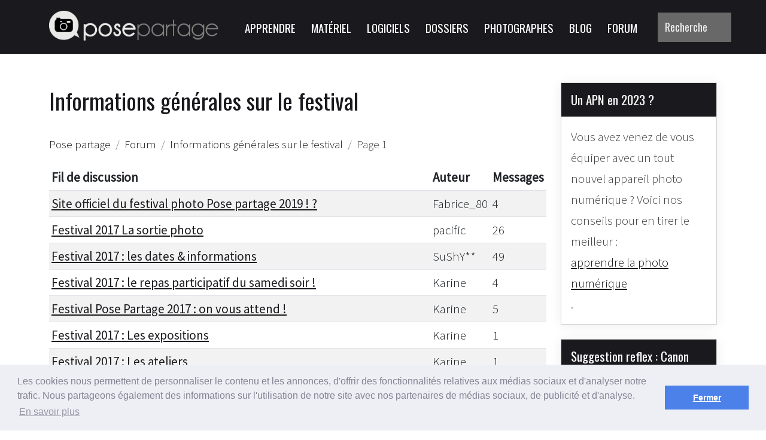

--- FILE ---
content_type: text/html; charset=UTF-8
request_url: https://www.posepartage.fr/forum/informations-generales-festival/?page=1
body_size: 4658
content:
<!doctype html>
<html lang="fr">
  <head>
    <meta charset="utf-8">
    <meta name="viewport" content="width=device-width, initial-scale=1">
    <title>Informations générales sur le festival (page 1) - Forum photo Pose partage</title>
    
    

    <link rel="shortcut icon" type="image/x-icon" href="/static/images/icons/favicon.ico">
    <link rel="icon" type="image/png" sizes="32x32" href="/static/images/icons/favicon-32x32.png">
    <link rel="icon" type="image/png" sizes="16x16" href="/static/images/icons/favicon-16x16.png">
    <link rel="apple-touch-icon" sizes="60x60" href="/static/images/icons/apple-touch-icon.png">

    <link rel="stylesheet" href="https://use.fontawesome.com/releases/v5.0.13/css/all.css" crossorigin="anonymous">

    <link href="https://cdn.jsdelivr.net/npm/bootstrap@5.2.2/dist/css/bootstrap.min.css" rel="stylesheet" integrity="sha384-Zenh87qX5JnK2Jl0vWa8Ck2rdkQ2Bzep5IDxbcnCeuOxjzrPF/et3URy9Bv1WTRi" crossorigin="anonymous">
    <link href="/static/css/style.css" rel="stylesheet">

    <link rel="stylesheet" type="text/css" href="//cdnjs.cloudflare.com/ajax/libs/cookieconsent2/3.0.3/cookieconsent.min.css">
    <script src="//cdnjs.cloudflare.com/ajax/libs/cookieconsent2/3.0.3/cookieconsent.min.js"></script>
    <script>window.addEventListener("load",function(){window.cookieconsent.initialise({palette:{popup:{background:"#edeff5",text:"#838391"},button:{background:"#4b81e8"}},content:{message:"Les cookies nous permettent de personnaliser le contenu et les annonces, d'offrir des fonctionnalités relatives aux médias sociaux et d'analyser notre trafic. Nous partageons également des informations sur l'utilisation de notre site avec nos partenaires de médias sociaux, de publicité et d'analyse.",dismiss:"Fermer",allow:"Autoriser les cookies",link:"En savoir plus"}})});</script>
  </head>

  <body x-cloak x-data="search">

    <header class="sticky-top">
      <nav class="navbar navbar-expand-lg">
        <div class="container">
          <a class="navbar-brand" href="/"><img src="/static/images/posepartage-negatif.png" alt="Pose partage, la photo à l'image des photographes" class="logo"></a>
          <button class="navbar-toggler" type="button" data-bs-toggle="collapse" data-bs-target="#nb" aria-controls="nb" aria-expanded="false" aria-label="Toggle navigation">
            <span class="navbar-toggler-icon"></span>
          </button>
          <div class="collapse navbar-collapse" id="nb">
            <ul class="navbar-nav ms-auto mb-2 mb-lg-0">

              <li class="nav-item"><a href="/apprendre/" class="nav-link active">Apprendre</a></li>
              <li class="nav-item"><a href="/materiel/" class="nav-link active">Matériel</a></li>
              <li class="nav-item"><a href="/logiciels/" class="nav-link active">Logiciels</a></li>
              <li class="nav-item"><a href="/dossiers/" class="nav-link active">Dossiers</a></li>
              <li class="nav-item"><a href="/photographes/" class="nav-link active">Photographes</a></li>
              <li class="nav-item"><a href="/blog/" class="nav-link active">Blog</a></li>
              <li class="nav-item"><a href="/forum/" class="nav-link active">Forum</a></li>

            </ul>
            <form class="navbar-form navbar-right" action="#" role="search">
              <input x-model="searchText" @keyup="process" type="search" class="form-control input-lg" placeholder="Recherche" aria-label="Search" aria-describedby="search-addon">
            </form>
          </div>

        </div>
      </nav>
    </header>

    

    <div class="container py-4">

      <div class="row">
        <div class="col-lg-9">

          <ul>
            <template x-for="result in searchResults">
              <li><a x-bind:href="result.item.url" x-text="result.item.title"></a></li>
            </template>
          </ul>

          
                      


          <h1>Informations générales sur le festival</h1>

<ol class="breadcrumb" vocab="https://schema.org/" typeof="BreadcrumbList">
  <li class="breadcrumb-item" property="itemListElement" typeof="ListItem">
    <a property="item" typeof="WebPage" href="/"><span property="name">Pose partage</span></a>
    <meta property="position" content="1">
  </li>

  <li class="breadcrumb-item" property="itemListElement" typeof="ListItem">
    <a property="item" typeof="WebPage" href="/forum/"><span property="name">Forum</span></a>
    <meta property="position" content="2">
  </li>

  <li class="breadcrumb-item" property="itemListElement" typeof="ListItem">
    <a property="item" typeof="WebPage" href="/forum/informations-generales-festival/"><span property="name">Informations générales sur le festival</span></a>
    <meta property="position" content="3">
  </li>

  <li class="breadcrumb-item" property="itemListElement" typeof="ListItem">
    <span property="name">Page 1</span>
    <meta property="position" content="4">
  </li>
</ol>


<div class="row">
  </div>


<table class="table table-striped table-sm">
<thead>
  <tr>
    <th scope="col">Fil de discussion</th>
    <th scope="col">Auteur</th>
    <th scope="col">Messages</th>
  </tr>
</thead>
<tbody>
      <tr>
      <td><strong><a href="/forum/informations-generales-festival/site-officiel-du-festival-photo-pose-partage-2019,fil-69923.html">Site officiel du festival photo Pose partage 2019 ! ?</a></strong></td>
      <td>Fabrice_80</td>
      <td>4</td>
    </tr>
      <tr>
      <td><strong><a href="/forum/informations-generales-festival/festival-2017-la-sortie-photo,fil-65755.html">Festival 2017 La sortie photo</a></strong></td>
      <td>pacific</td>
      <td>26</td>
    </tr>
      <tr>
      <td><strong><a href="/forum/informations-generales-festival/festival-2017-les-dates,fil-64956.html">Festival 2017 : les dates & informations</a></strong></td>
      <td>SuShY**</td>
      <td>49</td>
    </tr>
      <tr>
      <td><strong><a href="/forum/informations-generales-festival/festival-2017-le-repas-participatif-du-samedi-soir,fil-66012.html">Festival 2017 : le repas participatif du samedi soir !</a></strong></td>
      <td>Karine</td>
      <td>4</td>
    </tr>
      <tr>
      <td><strong><a href="/forum/informations-generales-festival/festival-pose-partage-on-vous-attend,fil-65975.html">Festival Pose Partage 2017 : on vous attend !</a></strong></td>
      <td>Karine</td>
      <td>5</td>
    </tr>
      <tr>
      <td><strong><a href="/forum/informations-generales-festival/festival-2017-les-expositions,fil-65951.html">Festival 2017 : Les expositions</a></strong></td>
      <td>Karine</td>
      <td>1</td>
    </tr>
      <tr>
      <td><strong><a href="/forum/informations-generales-festival/festival-2017-les-ateliers,fil-65949.html">Festival 2017 : Les ateliers</a></strong></td>
      <td>Karine</td>
      <td>1</td>
    </tr>
      <tr>
      <td><strong><a href="/forum/informations-generales-festival/festival-2017-participez-a-lexpo-concert,fil-65464.html">Festival 2017 : participez à l'expo-concert !</a></strong></td>
      <td>Meuble</td>
      <td>7</td>
    </tr>
      <tr>
      <td><strong><a href="/forum/informations-generales-festival/festival-2017-appel-a-candidatures-pour-les-expositions,fil-65084.html">Festival 2017 : appel à candidatures pour les expositions</a></strong></td>
      <td>Karine</td>
      <td>38</td>
    </tr>
      <tr>
      <td><strong><a href="/forum/informations-generales-festival/festival-pose-partage-2017,fil-65613.html">Festival pose partage 2017</a></strong></td>
      <td>Héloise</td>
      <td>3</td>
    </tr>
      <tr>
      <td><strong><a href="/forum/informations-generales-festival/videos-expo-concert-festival-pose-partage-2016,fil-64980.html">Vidéos expo-concert Festival Pose Partage 2016</a></strong></td>
      <td>Odile</td>
      <td>2</td>
    </tr>
      <tr>
      <td><strong><a href="/forum/informations-generales-festival/conference-photos-de-nuit-a-albert-du-080516,fil-61497.html">Conférence photos de nuit à Albert du 08/05/16</a></strong></td>
      <td>manud59</td>
      <td>8</td>
    </tr>
      <tr>
      <td><strong><a href="/forum/informations-generales-festival/festival-2016-repas-participatif-du-samedi-7-mai-a-19h-liste-des-inscriptions,fil-61045.html">Festival 2016 : Repas participatif du samedi 7 mai à 19h - Liste des inscriptions</a></strong></td>
      <td>Karine</td>
      <td>25</td>
    </tr>
      <tr>
      <td><strong><a href="/forum/informations-generales-festival/festival-2016-participez-a-lexpo-concert,fil-60664.html">Festival 2016 : participez à l'expo-concert !</a></strong></td>
      <td>Meuble</td>
      <td>31</td>
    </tr>
      <tr>
      <td><strong><a href="/forum/informations-generales-festival/pub-festival-pose-partage-2016,fil-61067.html">​Pub festival pose partage 2016 ?</a></strong></td>
      <td>shoube</td>
      <td>7</td>
    </tr>
      <tr>
      <td><strong><a href="/forum/informations-generales-festival/co-voiturage-rhone-alpes-pour-le-festival,fil-61065.html">Co-voiturage Rhône-Alpes pour le festival 2016</a></strong></td>
      <td>Sogo</td>
      <td>13</td>
    </tr>
      <tr>
      <td><strong><a href="/forum/informations-generales-festival/festival-2016-et-si-vous-exposiez-vos-photos,fil-60693.html">Festival 2017 : appel à candidature pour les expositions</a></strong></td>
      <td>Karine</td>
      <td>7</td>
    </tr>
      <tr>
      <td><strong><a href="/forum/informations-generales-festival/qui-sera-a-albert-au-festival-pose-partage-les-2-et-3-mai-2015-badge-et-entree-gratuits,fil-54647.html">Qui sera à Albert au festival Pose partage les 2 et 3 mai 2015 ? Badge et entrée gratuits !</a></strong></td>
      <td>jp80</td>
      <td>193</td>
    </tr>
      <tr>
      <td><strong><a href="/forum/informations-generales-festival/repas-participatif-pose-partage-samedi-3-mai,fil-54694.html">Festival 2015 : repas participatif Pose Partage samedi 2 mai - Liste des participants</a></strong></td>
      <td>Karine</td>
      <td>83</td>
    </tr>
      <tr>
      <td><strong><a href="/forum/informations-generales-festival/petite-question-sur-la-tombola,fil-55641.html">Petite question sur la tombola</a></strong></td>
      <td>Renaud-P</td>
      <td>7</td>
    </tr>
      <tr>
      <td><strong><a href="/forum/informations-generales-festival/soutenez-le-festival-photo-pose-partage-et-gagnez-de-jolis-lots,fil-55419.html">Soutenez le festival photo Pose partage… et gagnez de jolis lots !</a></strong></td>
      <td>jp80</td>
      <td>9</td>
    </tr>
      <tr>
      <td><strong><a href="/forum/informations-generales-festival/inscription-aux-ateliers-du-festival-2015,fil-54975.html">Inscription aux ateliers du festival 2015</a></strong></td>
      <td>jp80</td>
      <td>31</td>
    </tr>
      <tr>
      <td><strong><a href="/forum/informations-generales-festival/option-camping-pour-le-festival-interesses,fil-54691.html">Option camping pour le festival, intéressés ?</a></strong></td>
      <td>Sogo</td>
      <td>13</td>
    </tr>
      <tr>
      <td><strong><a href="/forum/informations-generales-festival/informations-sur-le-festival-photo-pose-partage-2015,fil-54646.html">Informations sur le festival photo Pose partage 2015</a></strong></td>
      <td>jp80</td>
      <td>16</td>
    </tr>
      <tr>
      <td><strong><a href="/forum/informations-generales-festival/festival-pose-partage-2014-des-infos,fil-45879.html">Festival Pose partage 2014 : des infos</a></strong></td>
      <td>jp80</td>
      <td>125</td>
    </tr>
      <tr>
      <td><strong><a href="/forum/informations-generales-festival/repas-participatif-le-samedi-3-mai-a-19h,fil-46196.html">Festival : repas participatif le samedi 3 mai à 19h - Tableau à remplir</a></strong></td>
      <td>Karine</td>
      <td>117</td>
    </tr>
      <tr>
      <td><strong><a href="/forum/informations-generales-festival/qui-vient-au-festival-2014-on-preparera-vos-badges,fil-46030.html">Qui vient au festival 2014 ? On préparera vos badges !</a></strong></td>
      <td>jp80</td>
      <td>67</td>
    </tr>
      <tr>
      <td><strong><a href="/forum/informations-generales-festival/camping-au-festival-inscrivez-vous,fil-46033.html">Camping au festival : des personnes intéressées ?</a></strong></td>
      <td>jp80</td>
      <td>28</td>
    </tr>
      <tr>
      <td><strong><a href="/forum/informations-generales-festival/inscription-a-la-sortie-photo-nature-aux-etangs-du-velodrome,fil-46445.html">Inscription à la sortie photo nature aux étangs du Vélodrome</a></strong></td>
      <td>jp80</td>
      <td>42</td>
    </tr>
      <tr>
      <td><strong><a href="/forum/informations-generales-festival/barbecue-entre-exposants-et-festivaliers-le-samedi-10-au-soir,fil-40029.html">Barbecue entre exposants et festivaliers, le samedi 10 août au soir</a></strong></td>
      <td>jp80</td>
      <td>52</td>
    </tr>
  </tbody>
</table>

<nav>
  <ul class="pagination justify-content-end">

    
    
    
    <li class="page-item"><a class="page-link active" href="/forum/informations-generales-festival/?page=1">1</a></li>

    
    
    
  </ul>
</nav>
          

        </div>


        <div class="menu col-lg-3">
          

          


          <div class="card my-4">
            <div class="card-header">
              <h3>Un APN en 2023 ?</h3>
            </div>
            <div class="card-body">
              <div class="list-group list-group-flush">
                Vous avez venez de vous équiper avec un tout nouvel appareil photo numérique ? Voici nos conseils pour en tirer le meilleur : <a href="/apprendre/">apprendre la photo numérique</a>.
              </div>
            </div>
          </div>

          <div class="card my-4">
            <div class="card-header">
              <h3>Suggestion reflex : Canon 2000D</h3>
            </div>
            <div class="card-body">
              <div class="list-group list-group-flush text-center">
                <a href="https://www.amazon.fr/Canon-EOS-2000D-EF-S-18-55/dp/B07BMV268V?__mk_fr_FR=%C3%85M%C3%85%C5%BD%C3%95%C3%91&crid=2F2WCQ4EWY72H&keywords=reflex+num%C3%A9rique&qid=1671446337&s=electronics&sprefix=reflex+numerique%2Celectronics%2C117&sr=1-5&linkCode=li3&tag=posepartage-21&linkId=9cce2b8614da64466fa1f7956c44af59&language=fr_FR&ref_=as_li_ss_il" target="_blank"><img border="0" src="//ws-eu.amazon-adsystem.com/widgets/q?_encoding=UTF8&ASIN=B07BMV268V&Format=_SL250_&ID=AsinImage&MarketPlace=FR&ServiceVersion=20070822&WS=1&tag=posepartage-21&language=fr_FR" ></a><img src="https://ir-fr.amazon-adsystem.com/e/ir?t=posepartage-21&language=fr_FR&l=li3&o=8&a=B07BMV268V" width="1" height="1" border="0" alt="" style="border:none !important; margin:0px !important;" />
              </div>
            </div>
          </div>

        </div>

      </div>

    </div>


    <footer>
      <div class="container">
        <div class="row">
          <div class="col-md-4" style="text-align:center">
            <h3>À propos de nous</h3>
            <p><i class="fa fa-heart fa-5x"></i></p>
            <p>Pose partage est édité, administré et modéré avec amour par <a href="/contributeurs/">une bande</a> de passionnés de photographie.</p>
            <p>Question, remarque, proposition de partenariat&nbsp;?</p>
            <p><a href="/contact/" class="btn btn-default"><i class="fa fa-envelope"></i> Contacter l'équipe</a></p>
          </div>
          <div class="col-md-4" style="text-align:center">
            <h3>Suivez-nous !</h3>
            <p>
              <a href="https://www.facebook.com/posepartage"><i class="fab fa-facebook-square fa-3x"></i></a>
              <span class="divider"></span>
              <a href="https://twitter.com/posepartage"><i class="fab fa-twitter-square fa-3x"></i></a>
              <span class="divider"></span>
              <a href="https://www.youtube.com/channel/UC_5IjFKz_BEX7PMV6KpHB8g"><i class="fab fa-youtube-square fa-3x"></i></a>
              <span class="divider"></span>
              <a href="https://www.linkedin.com/company/pose-partage"><i class="fab fa-linkedin-square fa-3x"></i></a>
              <span class="divider"></span>
              <a href="https://fr.pinterest.com/posepartage/"><i class="fab fa-pinterest-square fa-3x"></i></a>
            </p>
          </div>
          <div class="col-md-4" style="text-align:center">
            <h3>Par ici la visite</h3>
            <p><i class="fa fa-map fa-5x"></i></p>
            <p>Perdu ?</p>
            <p>Voici le <a href="/plan/">plan du site</a> !</p>
          </div>
        </div>
      </div>
    </footer>


    <script src="https://cdn.jsdelivr.net/npm/bootstrap@5.2.2/dist/js/bootstrap.min.js" integrity="sha384-IDwe1+LCz02ROU9k972gdyvl+AESN10+x7tBKgc9I5HFtuNz0wWnPclzo6p9vxnk" crossorigin="anonymous"></script>

    <script src="https://cdn.jsdelivr.net/npm/fuse.js@6.6.2"></script>
    <script defer src="https://unpkg.com/alpinejs@3.10.4/dist/cdn.min.js"></script>
    <script src="/static/js/utils.js"></script>

    


    <script async src="https://www.googletagmanager.com/gtag/js?id=UA-807682-59"></script>
    <script>
      window.dataLayer = window.dataLayer || [];
      function gtag(){dataLayer.push(arguments);}
      gtag('js', new Date());
      gtag('config', 'UA-807682-59');
    </script>

  </body>
</html>


--- FILE ---
content_type: text/css
request_url: https://www.posepartage.fr/static/css/style.css
body_size: 1549
content:
@import 'https://fonts.googleapis.com/css2?family=Oswald&family=Source+Sans+Pro:ital,wght@0,300;0,400;1,300&display=swap';*{--body_font_family:'Source Sans Pro', sans-serif;--titles_font_family:'Oswald', sans-serif;--body_color:#444;--h1_color:#1a191d;--h2_color:#1a191d;--h3_color:#1a191d;--link_color:#1a191d;--link_color_hover:#1a191d;--nav_background_color:#1a191d;--nav_input_background_color:#686868;--nav_color:#fff;--nav_item_background_color:transparent;--footer_background_color:#1a191d;--footer_color:var(--nav_color);--border_radius:0px;--border_color:#efefef}h1,h2,h3,h4,h5{font-family:var(--titles_font_family),sans-serif;font-weight:500}body{font-family:var(--body_font_family);color:var(--body_color);font-weight:100;font-size:21px;line-height:1.7em}h1{color:var(--h1_color);font-size:1.8em;line-height:1.5em;padding:10px 0 20px}h2{color:var(--h2_color);padding:12px 0 18px}h3{color:var(--h3_color);padding:12px 0 18px}h4{color:var(--h3_color);padding:10px 0 15px}a{color:var(--link_color)}a:hover{color:var(--link_color_hover)}ol.breadcrumb{font-size:.9em}blockquote{margin:10px 0;border-left:6px solid var(--border_color);padding-left:15px;font-style:italic}blockquote cite{font-weight:700}body img.img-fluid{}header.bg-image-full{background-size:cover;height:450px}ol.breadcrumb a{text-decoration:none}strong{font-weight:400}code{color:var(--text_color)}.navbar{}.navbar{color:var(--nav_color);background-color:var(--nav_background_color)}.navbar a.navbar-brand{font-family:var(--titles_font_family),sans-serif;padding-top:1px;font-size:1.2em}.navbar img.logo{padding-top:0;margin-right:10px}.navbar img.img-fluid{max-width:283px}.navbar a,.navbar a.nav-link.active,.navbar a.show>.nav-link,.navbar a:hover,.navbar a:visited{font-family:var(--titles_font_family),sans-serif;color:var(--nav_color);text-transform:uppercase;font-size:.9em}.navbar input{font-family:var(--titles_font_family),sans-serif;border-radius:var(--border_radius);background-color:var(--nav_input_background_color)}.navbar input::placeholder{color:#eee;opacity:1}.navbar-toggler-icon{background-image:url("data:image/svg+xml,%3csvg xmlns='http://www.w3.org/2000/svg' viewBox='0 0 30 30'%3e%3cpath stroke='rgba%28255, 255, 255, 1%29' stroke-linecap='round' stroke-miterlimit='10' stroke-width='3' d='M4 7h22M4 15h22M4 23h22'/%3e%3c/svg%3e")}.navbar button.navbar-toggler{border:1px solid var(--border_color);border-radius:var(--border_radius)}.card{border-radius:var(--border_radius);box-shadow:0 2px 20px #eee}.card .card-header{background-color:var(--nav_background_color);color:var(--nav_color);border-radius:0}.card .card-header h3,.card .card-header h3 a{padding:7px 0;font-size:1em;margin:0;color:#fff;text-decoration:none}.card .list-group{border:0}.card .list-group-item{border:0;border-radius:0;line-height:1.2em;font-size:.9em;padding:8px 0}.card .list-group-item.active{background-color:initial;color:var(--text_color)}.list-group{border-radius:var(--border_radius)}.alert{border-radius:var(--border_radius);margin:15px 0 30px;padding:22px 32px 10px}.alert.alert-info{color:var(--text_color);border:1px solid var(--border_color);background-color:initial;box-shadow:0 .125rem 1rem rgba(23,41,54,4%),0 .125rem 2rem rgba(23,41,54,8%),0 0 0 .0625rem rgba(23,41,54,.024)}.alert-warning{background-color:#fff6db}.alert-danger{border-color:#dca7a6;background-color:#f9f0f0}footer{color:var(--footer_color);background-color:var(--footer_background_color);padding:100px 0;margin-top:100px}footer a,footer a:visited,footer a.nav-link.active,footer a.nav-link,footer a.nav-link:hover,footer a.show>.nav-link,footer a:hover{color:var(--footer_color)}footer img.logo{margin-bottom:15px}footer h3{color:#fff;padding-bottom:30px}footer a.btn.btn-default{background-color:#fff;color:#111;border-radius:var(--border_radius)}@media only screen and (min-width:1170px){.navbar{padding:0;height:90px}header a.nav-link{margin-left:10px;height:80px;padding-top:24px}header a.nav-link.active{background-color:var(--nav_item_background_color)}.navbar input{margin-left:25px;height:51px;border-color:var(--nav_item_background_color);font-size:.85em}.navbar .input-group-text{background-color:initial;border-color:transparent}}@media only screen and (min-width:720px){.float-md-end{padding-left:20px}}@media only screen and (max-width:768px){body{font-size:1.3em;line-height:1.6em}header.bg-image-full{height:280px}.navbar a.navbar-brand{font-size:1em}.navbar img.logo{height:40px;padding-top:1px;margin-right:8px}}button.btn.btn-primary,button.btn.btn-primary:hover,button.btn.btn-primary:visited,button.btn.btn-primary:active,a.btn.btn-primary,a.btn.btn-primary:hover,a.btn.btn-primary:visited,a.btn.btn-primary:active{background-color:var(--nav_background_color);border-color:var(--nav_background_color);border-radius:var(--border_radius)}#blogCarousel h5 a{font-size:1.8em;color:#fff;text-shadow:0 2px 20px #000}.pagination a,.pagination a.page-link,.pagination a.page-link:hover,.pagination a.page-link:visited,.pagination a.page-link:active{color:var(--link_color);border-color:var(--border_color)}.pagination a.page-link.active{color:#fff;background-color:var(--nav_background_color);border-color:var(--border_color)}.pagination .page-item:first-child .page-link,.pagination .page-item:last-child .page-link{border-color:var(--border_color);border-radius:var(--border_radius)}div.post{margin-top:20px}div.post .date{margin-top:12px}

--- FILE ---
content_type: application/javascript
request_url: https://www.posepartage.fr/static/js/utils.js
body_size: 259
content:
document.addEventListener("alpine:init",()=>{Alpine.data("search",()=>({searchIndex:[],searchText:"",searchResults:[],init(){const e=[...document.getElementsByTagName("table")];e.forEach(e=>e.classList.add("table"));const t=[...document.getElementsByTagName("img")];t.forEach(e=>e.classList.add("img-fluid"))},search(){const n=new Fuse(this.searchIndex,{keys:["title","tags","keywords"],minMatchCharLength:3});this.searchResults=n.search(this.searchText)},process({searchText:e,searchResults:t}){this.searchResults.length==0?fetch("/static/index.json").then(e=>e.json()).then(n=>{this.searchIndex=n,this.search(e,t)}).catch(e=>console.error(e)):this.search(e,t)}}))})